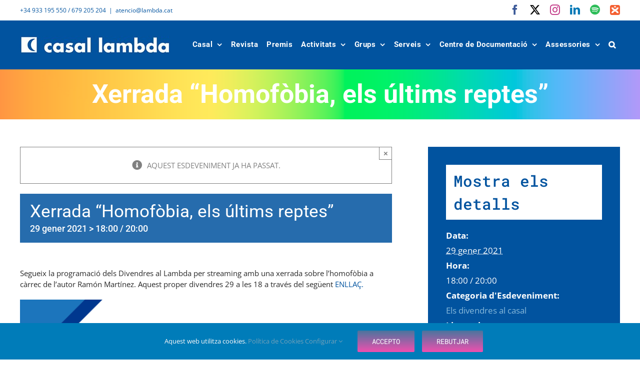

--- FILE ---
content_type: text/html; charset=UTF-8
request_url: https://lambda.cat/esdeveniment/xerrada-homofobia-els-ultims-reptes/
body_size: 17099
content:

<!DOCTYPE html>
<html class="avada-html-layout-wide avada-html-header-position-top" lang="ca">
<head>
	<meta http-equiv="X-UA-Compatible" content="IE=edge" />
	<meta http-equiv="Content-Type" content="text/html; charset=utf-8"/>
	<meta name="viewport" content="width=device-width, initial-scale=1" />
	<link rel='stylesheet' id='tribe-events-views-v2-bootstrap-datepicker-styles-css' href='https://lambda.cat/wp-content/plugins/the-events-calendar/vendor/bootstrap-datepicker/css/bootstrap-datepicker.standalone.min.css?ver=6.15.13' type='text/css' media='all' />
<link rel='stylesheet' id='tec-variables-skeleton-css' href='https://lambda.cat/wp-content/plugins/the-events-calendar/common/build/css/variables-skeleton.css?ver=6.10.1' type='text/css' media='all' />
<link rel='stylesheet' id='tribe-common-skeleton-style-css' href='https://lambda.cat/wp-content/plugins/the-events-calendar/common/build/css/common-skeleton.css?ver=6.10.1' type='text/css' media='all' />
<link rel='stylesheet' id='tribe-tooltipster-css-css' href='https://lambda.cat/wp-content/plugins/the-events-calendar/common/vendor/tooltipster/tooltipster.bundle.min.css?ver=6.10.1' type='text/css' media='all' />
<link rel='stylesheet' id='tribe-events-views-v2-skeleton-css' href='https://lambda.cat/wp-content/plugins/the-events-calendar/build/css/views-skeleton.css?ver=6.15.13' type='text/css' media='all' />
<link rel='stylesheet' id='tec-variables-full-css' href='https://lambda.cat/wp-content/plugins/the-events-calendar/common/build/css/variables-full.css?ver=6.10.1' type='text/css' media='all' />
<link rel='stylesheet' id='tribe-common-full-style-css' href='https://lambda.cat/wp-content/plugins/the-events-calendar/common/build/css/common-full.css?ver=6.10.1' type='text/css' media='all' />
<link rel='stylesheet' id='tribe-events-views-v2-full-css' href='https://lambda.cat/wp-content/plugins/the-events-calendar/build/css/views-full.css?ver=6.15.13' type='text/css' media='all' />
<link rel='stylesheet' id='tribe-events-views-v2-print-css' href='https://lambda.cat/wp-content/plugins/the-events-calendar/build/css/views-print.css?ver=6.15.13' type='text/css' media='print' />
<meta name='robots' content='index, follow, max-image-preview:large, max-snippet:-1, max-video-preview:-1' />
	<style>img:is([sizes="auto" i], [sizes^="auto," i]) { contain-intrinsic-size: 3000px 1500px }</style>
	
	<!-- This site is optimized with the Yoast SEO plugin v26.8 - https://yoast.com/product/yoast-seo-wordpress/ -->
	<title>Xerrada &quot;Homofòbia, els últims reptes&quot; | Casal Lambda</title>
	<link rel="canonical" href="https://lambda.cat/esdeveniment/xerrada-homofobia-els-ultims-reptes/" />
	<meta property="og:locale" content="ca_ES" />
	<meta property="og:type" content="article" />
	<meta property="og:title" content="Xerrada &quot;Homofòbia, els últims reptes&quot; | Casal Lambda" />
	<meta property="og:description" content="Segueix la programació dels Divendres al Lambda per streaming amb [...]" />
	<meta property="og:url" content="https://lambda.cat/esdeveniment/xerrada-homofobia-els-ultims-reptes/" />
	<meta property="og:site_name" content="Casal Lambda" />
	<meta property="article:modified_time" content="2021-01-27T17:50:19+00:00" />
	<meta property="og:image" content="https://lambda.cat/wp-content/uploads/2021/01/4.-XXSS-1.png" />
	<meta name="twitter:card" content="summary_large_image" />
	<script type="application/ld+json" class="yoast-schema-graph">{"@context":"https://schema.org","@graph":[{"@type":"WebPage","@id":"https://lambda.cat/esdeveniment/xerrada-homofobia-els-ultims-reptes/","url":"https://lambda.cat/esdeveniment/xerrada-homofobia-els-ultims-reptes/","name":"Xerrada \"Homofòbia, els últims reptes\" | Casal Lambda","isPartOf":{"@id":"https://lambda.cat/#website"},"primaryImageOfPage":{"@id":"https://lambda.cat/esdeveniment/xerrada-homofobia-els-ultims-reptes/#primaryimage"},"image":{"@id":"https://lambda.cat/esdeveniment/xerrada-homofobia-els-ultims-reptes/#primaryimage"},"thumbnailUrl":"https://lambda.cat/wp-content/uploads/2021/01/4.-XXSS-1.png","datePublished":"2021-01-27T17:28:49+00:00","dateModified":"2021-01-27T17:50:19+00:00","breadcrumb":{"@id":"https://lambda.cat/esdeveniment/xerrada-homofobia-els-ultims-reptes/#breadcrumb"},"inLanguage":"ca","potentialAction":[{"@type":"ReadAction","target":["https://lambda.cat/esdeveniment/xerrada-homofobia-els-ultims-reptes/"]}]},{"@type":"ImageObject","inLanguage":"ca","@id":"https://lambda.cat/esdeveniment/xerrada-homofobia-els-ultims-reptes/#primaryimage","url":"https://lambda.cat/wp-content/uploads/2021/01/4.-XXSS-1.png","contentUrl":"https://lambda.cat/wp-content/uploads/2021/01/4.-XXSS-1.png","width":1920,"height":1080},{"@type":"BreadcrumbList","@id":"https://lambda.cat/esdeveniment/xerrada-homofobia-els-ultims-reptes/#breadcrumb","itemListElement":[{"@type":"ListItem","position":1,"name":"Portada","item":"https://lambda.cat/"},{"@type":"ListItem","position":2,"name":"Esdeveniments","item":"https://lambda.cat/calendari/"},{"@type":"ListItem","position":3,"name":"Xerrada &#8220;Homofòbia, els últims reptes&#8221;"}]},{"@type":"WebSite","@id":"https://lambda.cat/#website","url":"https://lambda.cat/","name":"Casal Lambda","description":"Entitat sense ànim de lucre que treballa pel reconeixement dels drets i per les llibertats del col·lectiu LGTBI","publisher":{"@id":"https://lambda.cat/#organization"},"potentialAction":[{"@type":"SearchAction","target":{"@type":"EntryPoint","urlTemplate":"https://lambda.cat/?s={search_term_string}"},"query-input":{"@type":"PropertyValueSpecification","valueRequired":true,"valueName":"search_term_string"}}],"inLanguage":"ca"},{"@type":"Organization","@id":"https://lambda.cat/#organization","name":"Casal Lambda","url":"https://lambda.cat/","logo":{"@type":"ImageObject","inLanguage":"ca","@id":"https://lambda.cat/#/schema/logo/image/","url":"https://lambda.cat/wp-content/uploads/2019/03/Casal-Lambda-logo-300.jpg","contentUrl":"https://lambda.cat/wp-content/uploads/2019/03/Casal-Lambda-logo-300.jpg","width":300,"height":35,"caption":"Casal Lambda"},"image":{"@id":"https://lambda.cat/#/schema/logo/image/"}},{"@type":"Event","name":"Xerrada &#8220;Homofòbia, els últims reptes&#8221;","description":"Segueix la programació dels Divendres al Lambda per streaming amb  [...]","url":"https://lambda.cat/esdeveniment/xerrada-homofobia-els-ultims-reptes/","eventAttendanceMode":"https://schema.org/OfflineEventAttendanceMode","eventStatus":"https://schema.org/EventScheduled","startDate":"2021-01-29T18:00:00+01:00","endDate":"2021-01-29T20:00:00+01:00","location":{"description":""},"organizer":{"@type":"Person","name":"Casal Lambda","description":"Casal Lambda és una entitat sense ànim de lucre que  [...]","image":"https://lambda.cat/wp-content/uploads/2019/03/Casal-Lambda-logo-300.jpg","url":"http://lambda.cat","telephone":"+34 933.195.550 / 679.205.204","email":"at&#101;n&#99;&#105;&#111;&#64;&#108;&#97;m&#98;d&#97;&#46;c&#97;t"},"@id":"https://lambda.cat/esdeveniment/xerrada-homofobia-els-ultims-reptes/#event","mainEntityOfPage":{"@id":"https://lambda.cat/esdeveniment/xerrada-homofobia-els-ultims-reptes/"}}]}</script>
	<!-- / Yoast SEO plugin. -->


<link href='//hb.wpmucdn.com' rel='preconnect' />
<link rel="alternate" type="text/calendar" title="Casal Lambda &raquo; Canal iCal" href="https://lambda.cat/calendari/?ical=1" />
					<link rel="shortcut icon" href="https://lambda.cat/wp-content/uploads/2019/03/Casal-Lambda-favicon.jpg" type="image/x-icon" />
		
		
					<!-- Android Icon -->
			<link rel="icon" sizes="192x192" href="https://lambda.cat/wp-content/uploads/2019/03/Casal-Lambda-favicon.jpg">
		
				<link rel='stylesheet' id='tribe-events-v2-single-skeleton-css' href='https://lambda.cat/wp-content/plugins/the-events-calendar/build/css/tribe-events-single-skeleton.css?ver=6.15.13' type='text/css' media='all' />
<link rel='stylesheet' id='tribe-events-v2-single-skeleton-full-css' href='https://lambda.cat/wp-content/plugins/the-events-calendar/build/css/tribe-events-single-full.css?ver=6.15.13' type='text/css' media='all' />
<link rel='stylesheet' id='fusion-dynamic-css-css' href='https://lambda.cat/wp-content/uploads/fusion-styles/7d997a4d2463c54c8c9b374b6e451b58.min.css?ver=3.13.3' type='text/css' media='all' />
<script type="text/javascript" id="real3d-flipbook-global-js-extra">
/* <![CDATA[ */
var flipbookOptions_global = {"pages":[],"pdfUrl":"","printPdfUrl":"","tableOfContent":[],"id":"","bookId":"","date":"","lightboxThumbnailUrl":"","mode":"lightbox","viewMode":"3d","pageTextureSize":"2048","pageTextureSizeSmall":"1500","pageTextureSizeMobile":"","pageTextureSizeMobileSmall":"1024","minPixelRatio":"1","pdfTextLayer":"true","zoomMin":"0.9","zoomStep":"2","zoomSize":"","zoomReset":"false","doubleClickZoom":"true","pageDrag":"true","singlePageMode":"false","pageFlipDuration":"1","sound":"false","startPage":"1","pageNumberOffset":"0","deeplinking":{"enabled":"false","prefix":""},"responsiveView":"true","responsiveViewTreshold":"768","responsiveViewRatio":"1","cover":"true","backCover":"true","scaleCover":"false","pageCaptions":"false","height":"400","responsiveHeight":"true","containerRatio":"","thumbnailsOnStart":"false","contentOnStart":"false","searchOnStart":"","searchResultsThumbs":"false","tableOfContentCloseOnClick":"true","thumbsCloseOnClick":"true","autoplayOnStart":"false","autoplayInterval":"3000","autoplayLoop":"true","autoplayStartPage":"1","rightToLeft":"false","pageWidth":"","pageHeight":"","thumbSize":"130","logoImg":"","logoUrl":"","logoUrlTarget":"_blank","logoCSS":"position:absolute;left:0;top:0;","menuSelector":"","zIndex":"auto","preloaderText":"","googleAnalyticsTrackingCode":"","pdfBrowserViewerIfIE":"false","modeMobile":"","viewModeMobile":"swipe","aspectMobile":"","aspectRatioMobile":"0.71","singlePageModeIfMobile":"false","logoHideOnMobile":"false","mobile":{"thumbnailsOnStart":"false","contentOnStart":"false","pagesInMemory":"6","bitmapResizeHeight":"","bitmapResizeQuality":"","currentPage":{"enabled":"false"},"pdfUrl":""},"lightboxCssClass":"","lightboxLink":"","lightboxLinkNewWindow":"true","lightboxBackground":"#ae6e95","lightboxBackgroundPattern":"","lightboxBackgroundImage":"","lightboxContainerCSS":"display:inline-block;padding:10px;","lightboxThumbnailHeight":"750","lightboxThumbnailUrlCSS":"display:block;","lightboxThumbnailInfo":"false","lightboxThumbnailInfoText":"","lightboxThumbnailInfoCSS":"top: 0;  width: 100%; height: 100%; font-size: 16px; color: #000; background: rgba(255,255,255,.8);","showTitle":"false","showDate":"false","hideThumbnail":"false","lightboxText":"","lightboxTextCSS":"display:block;","lightboxTextPosition":"top","lightBoxOpened":"false","lightBoxFullscreen":"false","lightboxStartPage":"","lightboxMarginV":"0","lightboxMarginH":"0","lights":"true","lightPositionX":"0","lightPositionY":"150","lightPositionZ":"1400","lightIntensity":"0.6","shadows":"true","shadowMapSize":"2048","shadowOpacity":"0.2","shadowDistance":"15","pageHardness":"2","coverHardness":"2","pageRoughness":"1","pageMetalness":"0","pageSegmentsW":"6","pageSegmentsH":"1","pagesInMemory":"20","bitmapResizeHeight":"","bitmapResizeQuality":"","pageMiddleShadowSize":"2","pageMiddleShadowColorL":"#999999","pageMiddleShadowColorR":"#777777","antialias":"false","pan":"0","tilt":"0","rotateCameraOnMouseDrag":"true","panMax":"20","panMin":"-20","tiltMax":"0","tiltMin":"-60","currentPage":{"enabled":"true","title":"Current page","hAlign":"left","vAlign":"top"},"btnAutoplay":{"enabled":"false","title":"Autoplay"},"btnNext":{"enabled":"false","title":"Next Page"},"btnLast":{"enabled":"false","title":"Last Page"},"btnPrev":{"enabled":"true","title":"Previous Page"},"btnFirst":{"enabled":"false","title":"First Page"},"btnZoomIn":{"enabled":"true","title":"Zoom in"},"btnZoomOut":{"enabled":"true","title":"Zoom out"},"btnToc":{"enabled":"false","title":"Table of Contents"},"btnThumbs":{"enabled":"true","title":"Pages"},"btnShare":{"enabled":"true","title":"Comparteix"},"btnNotes":{"enabled":"false","title":"Notes"},"btnDownloadPages":{"enabled":"false","url":"","title":"Download pages"},"btnDownloadPdf":{"enabled":"false","url":"","title":"Download PDF","forceDownload":"true","openInNewWindow":"true"},"btnSound":{"enabled":"false","title":"Sound"},"btnExpand":{"enabled":"true","title":"Toggle fullscreen"},"btnSingle":{"enabled":"true","title":"Toggle single page"},"btnSearch":{"enabled":"false","title":"Search"},"search":{"enabled":"false","title":"Search"},"btnBookmark":{"enabled":"false","title":"Bookmark"},"btnPrint":{"enabled":"false","title":"Print"},"btnTools":{"enabled":"true","title":"Tools"},"btnClose":{"enabled":"true","title":"Tancar","color":"#000000","background":"#ae6e95","colorHover":"#ffffff","backgroundHover":"#ae6e95","size":"35"},"whatsapp":{"enabled":"true"},"twitter":{"enabled":"true"},"facebook":{"enabled":"true"},"pinterest":{"enabled":"true"},"email":{"enabled":"true"},"linkedin":{"enabled":"true"},"digg":{"enabled":"false"},"reddit":{"enabled":"false"},"shareUrl":"","shareTitle":"","shareImage":"","layout":"1","icons":"FontAwesome","skin":"light","useFontAwesome5":"true","sideNavigationButtons":"true","menuNavigationButtons":"false","backgroundColor":"#ae6e95","backgroundPattern":"","backgroundImage":"","backgroundTransparent":"false","menuBackground":"#ae6e95","menuShadow":"","menuMargin":"0","menuPadding":"0","menuOverBook":"false","menuFloating":"false","menuTransparent":"false","menu2Background":"","menu2Shadow":"","menu2Margin":"0","menu2Padding":"0","menu2OverBook":"true","menu2Floating":"false","menu2Transparent":"true","skinColor":"","skinBackground":"","hideMenu":"false","menuAlignHorizontal":"center","btnColor":"#000000","btnColorHover":"#ffffff","btnBackground":"none","btnRadius":"0","btnMargin":"0","btnSize":"20","btnPaddingV":"10","btnPaddingH":"10","btnShadow":"","btnTextShadow":"","btnBorder":"","arrowColor":"#fff","arrowColorHover":"#fff","arrowBackground":"rgba(0,0,0,0)","arrowBackgroundHover":"rgba(0, 0, 0, .15)","arrowRadius":"4","arrowMargin":"4","arrowSize":"40","arrowPadding":"10","arrowTextShadow":"0px 0px 1px rgba(0, 0, 0, 1)","arrowBorder":"","closeBtnColorHover":"#FFF","closeBtnBackground":"rgba(0,0,0,.4)","closeBtnRadius":"0","closeBtnMargin":"0","closeBtnSize":"20","closeBtnPadding":"5","closeBtnTextShadow":"","closeBtnBorder":"","floatingBtnColor":"","floatingBtnColorHover":"","floatingBtnBackground":"","floatingBtnBackgroundHover":"","floatingBtnRadius":"","floatingBtnMargin":"","floatingBtnSize":"","floatingBtnPadding":"","floatingBtnShadow":"","floatingBtnTextShadow":"","floatingBtnBorder":"","currentPageMarginV":"5","currentPageMarginH":"5","arrowsAlwaysEnabledForNavigation":"true","arrowsDisabledNotFullscreen":"true","touchSwipeEnabled":"true","fitToWidth":"false","rightClickEnabled":"true","linkColor":"rgba(0, 0, 0, 0)","linkColorHover":"rgba(255, 255, 0, 1)","linkOpacity":"0.4","linkTarget":"_blank","pdfAutoLinks":"false","disableRange":"false","strings":{"print":"Print","printLeftPage":"Print left page","printRightPage":"Print right page","printCurrentPage":"Print current page","printAllPages":"Print all pages","download":"Download","downloadLeftPage":"Download left page","downloadRightPage":"Download right page","downloadCurrentPage":"Download current page","downloadAllPages":"Download all pages","bookmarks":"Bookmarks","bookmarkLeftPage":"Bookmark left page","bookmarkRightPage":"Bookmark right page","bookmarkCurrentPage":"Bookmark current page","search":"Search","findInDocument":"Find in document","pagesFoundContaining":"pages found containing","noMatches":"No matches","matchesFound":"matches found","page":"Page","matches":"matches","thumbnails":"Thumbnails","tableOfContent":"Table of Contents","share":"Share","pressEscToClose":"Press ESC to close","password":"Password","addNote":"Add note","typeInYourNote":"Type in your note..."},"access":"full","backgroundMusic":"","cornerCurl":"false","pdfTools":{"pageHeight":1500,"thumbHeight":200,"quality":0.8,"textLayer":"true","autoConvert":"true"},"slug":"","convertPDFLinks":"true","convertPDFLinksWithClass":"","convertPDFLinksWithoutClass":"","overridePDFEmbedder":"true","overrideDflip":"true","overrideWonderPDFEmbed":"true","override3DFlipBook":"true","overridePDFjsViewer":"true","resumeReading":"false","previewPages":"","previewMode":"","aspectRatio":"2","pdfBrowserViewerIfMobile":"false","pdfBrowserViewerFullscreen":"true","pdfBrowserViewerFullscreenTarget":"_blank","btnTocIfMobile":"true","btnThumbsIfMobile":"true","btnShareIfMobile":"false","btnDownloadPagesIfMobile":"true","btnDownloadPdfIfMobile":"true","btnSoundIfMobile":"false","btnExpandIfMobile":"true","btnPrintIfMobile":"false","lightboxCloseOnClick":"false","btnSelect":{"enabled":"false","title":"Select tool"},"sideBtnColor":"#fff","sideBtnColorHover":"#fff","sideBtnBackground":"rgba(0,0,0,.3)","sideBtnRadius":"0","sideBtnMargin":"0","sideBtnSize":"30","sideBtnPaddingV":"5","sideBtnPaddingH":"5","sideMenuOverBook":"true","sideMenuOverMenu":"true","sideMenuOverMenu2":"true","rewriteSlug":"Disabled","s":"8e854682"};
/* ]]> */
</script>
<script type="text/javascript" src="https://lambda.cat/wp-includes/js/jquery/jquery.min.js?ver=3.7.1" id="jquery-core-js"></script>
<script type="text/javascript" src="https://lambda.cat/wp-content/plugins/the-events-calendar/common/build/js/tribe-common.js?ver=9c44e11f3503a33e9540" id="tribe-common-js"></script>
<script type="text/javascript" src="https://lambda.cat/wp-content/plugins/the-events-calendar/build/js/views/breakpoints.js?ver=4208de2df2852e0b91ec" id="tribe-events-views-v2-breakpoints-js"></script>
<meta name="tec-api-version" content="v1"><meta name="tec-api-origin" content="https://lambda.cat"><link rel="alternate" href="https://lambda.cat/wp-json/tribe/events/v1/events/5757" /><style type="text/css" id="css-fb-visibility">@media screen and (max-width: 640px){.fusion-no-small-visibility{display:none !important;}body .sm-text-align-center{text-align:center !important;}body .sm-text-align-left{text-align:left !important;}body .sm-text-align-right{text-align:right !important;}body .sm-flex-align-center{justify-content:center !important;}body .sm-flex-align-flex-start{justify-content:flex-start !important;}body .sm-flex-align-flex-end{justify-content:flex-end !important;}body .sm-mx-auto{margin-left:auto !important;margin-right:auto !important;}body .sm-ml-auto{margin-left:auto !important;}body .sm-mr-auto{margin-right:auto !important;}body .fusion-absolute-position-small{position:absolute;top:auto;width:100%;}.awb-sticky.awb-sticky-small{ position: sticky; top: var(--awb-sticky-offset,0); }}@media screen and (min-width: 641px) and (max-width: 1024px){.fusion-no-medium-visibility{display:none !important;}body .md-text-align-center{text-align:center !important;}body .md-text-align-left{text-align:left !important;}body .md-text-align-right{text-align:right !important;}body .md-flex-align-center{justify-content:center !important;}body .md-flex-align-flex-start{justify-content:flex-start !important;}body .md-flex-align-flex-end{justify-content:flex-end !important;}body .md-mx-auto{margin-left:auto !important;margin-right:auto !important;}body .md-ml-auto{margin-left:auto !important;}body .md-mr-auto{margin-right:auto !important;}body .fusion-absolute-position-medium{position:absolute;top:auto;width:100%;}.awb-sticky.awb-sticky-medium{ position: sticky; top: var(--awb-sticky-offset,0); }}@media screen and (min-width: 1025px){.fusion-no-large-visibility{display:none !important;}body .lg-text-align-center{text-align:center !important;}body .lg-text-align-left{text-align:left !important;}body .lg-text-align-right{text-align:right !important;}body .lg-flex-align-center{justify-content:center !important;}body .lg-flex-align-flex-start{justify-content:flex-start !important;}body .lg-flex-align-flex-end{justify-content:flex-end !important;}body .lg-mx-auto{margin-left:auto !important;margin-right:auto !important;}body .lg-ml-auto{margin-left:auto !important;}body .lg-mr-auto{margin-right:auto !important;}body .fusion-absolute-position-large{position:absolute;top:auto;width:100%;}.awb-sticky.awb-sticky-large{ position: sticky; top: var(--awb-sticky-offset,0); }}</style><style type="text/css" id="custom-background-css">
body.custom-background { background-color: #ffffff; }
</style>
			<style type="text/css" id="wp-custom-css">
			.single-post .wp-post-image {
display: none;
} 		</style>
				<script type="text/javascript">
			var doc = document.documentElement;
			doc.setAttribute( 'data-useragent', navigator.userAgent );
		</script>
		
	</head>

<body class="wp-singular tribe_events-template-default single single-tribe_events postid-5757 custom-background wp-theme-Avada wp-child-theme-Lambda-theme tribe-events-page-template tribe-no-js tribe-filter-live fusion-image-hovers fusion-pagination-sizing fusion-button_type-flat fusion-button_span-no fusion-button_gradient-linear avada-image-rollover-circle-no avada-image-rollover-yes avada-image-rollover-direction-fade fusion-has-button-gradient fusion-body ltr no-tablet-sticky-header no-mobile-sticky-header no-mobile-slidingbar fusion-disable-outline fusion-sub-menu-fade mobile-logo-pos-left layout-wide-mode avada-has-boxed-modal-shadow-none layout-scroll-offset-full avada-has-zero-margin-offset-top fusion-top-header menu-text-align-center mobile-menu-design-modern fusion-show-pagination-text fusion-header-layout-v3 avada-responsive avada-footer-fx-none avada-menu-highlight-style-background fusion-search-form-clean fusion-main-menu-search-overlay fusion-avatar-square avada-sticky-shrinkage avada-dropdown-styles avada-blog-layout-medium avada-blog-archive-layout-medium alternate avada-ec-not-100-width avada-ec-meta-layout-sidebar avada-header-shadow-no avada-menu-icon-position-left avada-has-pagetitle-100-width avada-has-mobile-menu-search avada-has-main-nav-search-icon avada-has-100-footer avada-has-breadcrumb-mobile-hidden avada-has-pagetitlebar-retina-bg-image avada-has-titlebar-bar_and_content avada-header-border-color-full-transparent avada-has-pagination-padding avada-flyout-menu-direction-fade avada-ec-views-v2 events-single tribe-events-style-full tribe-events-style-theme" data-awb-post-id="0">
		<a class="skip-link screen-reader-text" href="#content">Skip to content</a>

	<div id="boxed-wrapper">
		
		<div id="wrapper" class="fusion-wrapper">
			<div id="home" style="position:relative;top:-1px;"></div>
							
					
			<header class="fusion-header-wrapper">
				<div class="fusion-header-v3 fusion-logo-alignment fusion-logo-left fusion-sticky-menu- fusion-sticky-logo-1 fusion-mobile-logo-1  fusion-mobile-menu-design-modern">
					
<div class="fusion-secondary-header">
	<div class="fusion-row">
					<div class="fusion-alignleft">
				<div class="fusion-contact-info"><span class="fusion-contact-info-phone-number">+34 933 195 550 / 679 205 204</span><span class="fusion-header-separator">|</span><span class="fusion-contact-info-email-address"><a href="mailto:&#97;&#116;enc&#105;o&#64;la&#109;&#98;da&#46;ca&#116;">&#97;&#116;enc&#105;o&#64;la&#109;&#98;da&#46;ca&#116;</a></span></div>			</div>
							<div class="fusion-alignright">
				<div class="fusion-social-links-header"><div class="fusion-social-networks"><div class="fusion-social-networks-wrapper"><a  class="fusion-social-network-icon fusion-tooltip fusion-facebook awb-icon-facebook" style="color:#3b5998;" data-placement="bottom" data-title="Facebook" data-toggle="tooltip" title="Facebook" href="https://www.facebook.com/pages/CASAL-LAMBDA/169600001128" target="_blank" rel="noreferrer"><span class="screen-reader-text">Facebook</span></a><a  class="fusion-social-network-icon fusion-tooltip fusion-twitter awb-icon-twitter" style="color:#000000;" data-placement="bottom" data-title="X" data-toggle="tooltip" title="X" href="https://twitter.com/CasalLambda" target="_blank" rel="noopener noreferrer"><span class="screen-reader-text">X</span></a><a  class="fusion-social-network-icon fusion-tooltip fusion-instagram awb-icon-instagram" style="color:#c13584;" data-placement="bottom" data-title="Instagram" data-toggle="tooltip" title="Instagram" href="https://www.instagram.com/casal_lambda/" target="_blank" rel="noopener noreferrer"><span class="screen-reader-text">Instagram</span></a><a  class="fusion-social-network-icon fusion-tooltip fusion-linkedin awb-icon-linkedin" style="color:#0077b5;" data-placement="bottom" data-title="LinkedIn" data-toggle="tooltip" title="LinkedIn" href="https://www.linkedin.com/company/casal-lambda" target="_blank" rel="noopener noreferrer"><span class="screen-reader-text">LinkedIn</span></a><a  class="fusion-social-network-icon fusion-tooltip fusion-spotify awb-icon-spotify" style="color:#2ebd59;" data-placement="bottom" data-title="Spotify" data-toggle="tooltip" title="Spotify" href="https://open.spotify.com/show/35Bi5ba7u6rpE1247L0kYv" target="_blank" rel="noopener noreferrer"><span class="screen-reader-text">Spotify</span></a><a  class="awb-custom-image custom fusion-social-network-icon fusion-tooltip fusion-custom awb-icon-custom" style="position:relative;" data-placement="bottom" data-title="IVoox" data-toggle="tooltip" title="IVoox" href="https://go.ivoox.com/sq/2316979" target="_blank" rel="noopener noreferrer"><span class="screen-reader-text">IVoox</span><img src="https://lambda.cat/wp-content/uploads/2025/10/Icono-app-iVoox.png" style="width:auto;" alt="iVoox" /></a></div></div></div>			</div>
			</div>
</div>
<div class="fusion-header-sticky-height"></div>
<div class="fusion-header">
	<div class="fusion-row">
					<div class="fusion-logo" data-margin-top="31px" data-margin-bottom="31px" data-margin-left="0px" data-margin-right="0px">
			<a class="fusion-logo-link"  href="https://lambda.cat/" >

						<!-- standard logo -->
			<img src="https://lambda.cat/wp-content/uploads/2019/03/Casal-Lambda-logo-300.jpg" srcset="https://lambda.cat/wp-content/uploads/2019/03/Casal-Lambda-logo-300.jpg 1x" width="300" height="35" alt="Casal Lambda Logo" data-retina_logo_url="" class="fusion-standard-logo" />

											<!-- mobile logo -->
				<img src="https://lambda.cat/wp-content/uploads/2019/03/Casal-Lambda-logo-200.jpg" srcset="https://lambda.cat/wp-content/uploads/2019/03/Casal-Lambda-logo-200.jpg 1x" width="200" height="23" alt="Casal Lambda Logo" data-retina_logo_url="" class="fusion-mobile-logo" />
			
											<!-- sticky header logo -->
				<img src="https://lambda.cat/wp-content/uploads/2019/03/Casal-Lambda-logo-200.jpg" srcset="https://lambda.cat/wp-content/uploads/2019/03/Casal-Lambda-logo-200.jpg 1x" width="200" height="23" alt="Casal Lambda Logo" data-retina_logo_url="" class="fusion-sticky-logo" />
					</a>
		</div>		<nav class="fusion-main-menu" aria-label="Main Menu"><div class="fusion-overlay-search">		<form role="search" class="searchform fusion-search-form  fusion-search-form-clean" method="get" action="https://lambda.cat/">
			<div class="fusion-search-form-content">

				
				<div class="fusion-search-field search-field">
					<label><span class="screen-reader-text">Cerca …</span>
													<input type="search" value="" name="s" class="s" placeholder="Cercar..." required aria-required="true" aria-label="Cercar..."/>
											</label>
				</div>
				<div class="fusion-search-button search-button">
					<input type="submit" class="fusion-search-submit searchsubmit" aria-label="Cerca" value="&#xf002;" />
									</div>

				
			</div>


			
		</form>
		<div class="fusion-search-spacer"></div><a href="#" role="button" aria-label="Close Search" class="fusion-close-search"></a></div><ul id="menu-mainmenu" class="fusion-menu"><li  id="menu-item-1581"  class="menu-item menu-item-type-custom menu-item-object-custom menu-item-has-children menu-item-1581 fusion-dropdown-menu"  data-item-id="1581"><a  class="fusion-background-highlight"><span class="menu-text">Casal</span> <span class="fusion-caret"><i class="fusion-dropdown-indicator" aria-hidden="true"></i></span></a><ul class="sub-menu"><li  id="menu-item-3253"  class="menu-item menu-item-type-post_type menu-item-object-page menu-item-3253 fusion-dropdown-submenu" ><a  href="https://lambda.cat/casal-qui-som/" class="fusion-background-highlight"><span>Qui som?</span></a></li><li  id="menu-item-3252"  class="menu-item menu-item-type-post_type menu-item-object-page menu-item-3252 fusion-dropdown-submenu" ><a  href="https://lambda.cat/que-fem/" class="fusion-background-highlight"><span>Què fem?</span></a></li><li  id="menu-item-3254"  class="menu-item menu-item-type-post_type menu-item-object-page menu-item-3254 fusion-dropdown-submenu" ><a  href="https://lambda.cat/com-participar-hi/" class="fusion-background-highlight"><span>Com participar-hi?</span></a></li><li  id="menu-item-10664"  class="menu-item menu-item-type-post_type menu-item-object-page menu-item-10664 fusion-dropdown-submenu" ><a  href="https://lambda.cat/equip-dassesorament-confidencial-eac/" class="fusion-background-highlight"><span>Espais segurs</span></a></li><li  id="menu-item-1749"  class="menu-item menu-item-type-post_type menu-item-object-page menu-item-1749 fusion-dropdown-submenu" ><a  href="https://lambda.cat/casal-actualitat/" class="fusion-background-highlight"><span><span class="fusion-megamenu-icon"><i class="glyphicon fa-bell fas" aria-hidden="true"></i></span>ACTUALITAT</span></a></li><li  id="menu-item-3255"  class="menu-item menu-item-type-post_type menu-item-object-page menu-item-3255 fusion-dropdown-submenu" ><a  href="https://lambda.cat/revista-lambda/" class="fusion-background-highlight"><span>Revista LAMBDA</span></a></li><li  id="menu-item-1743"  class="menu-item menu-item-type-post_type menu-item-object-page menu-item-1743 fusion-dropdown-submenu" ><a  href="https://lambda.cat/entitats-collaboradores/" class="fusion-background-highlight"><span>Entitats col·laboradores</span></a></li></ul></li><li  id="menu-item-10777"  class="menu-item menu-item-type-post_type menu-item-object-page menu-item-10777"  data-item-id="10777"><a  href="https://lambda.cat/revista/" class="fusion-background-highlight"><span class="menu-text">Revista</span></a></li><li  id="menu-item-12152"  class="menu-item menu-item-type-post_type menu-item-object-page menu-item-12152"  data-item-id="12152"><a  href="https://lambda.cat/premis-lambda-i-armand-de-fluvia/" class="fusion-background-highlight"><span class="menu-text">Premis</span></a></li><li  id="menu-item-1580"  class="menu-item menu-item-type-custom menu-item-object-custom menu-item-has-children menu-item-1580 fusion-dropdown-menu"  data-item-id="1580"><a  href="https://lambda.cat/activitats-del-lambda/" class="fusion-background-highlight"><span class="menu-text">Activitats</span> <span class="fusion-caret"><i class="fusion-dropdown-indicator" aria-hidden="true"></i></span></a><ul class="sub-menu"><li  id="menu-item-1760"  class="menu-item menu-item-type-post_type menu-item-object-page menu-item-1760 fusion-dropdown-submenu" ><a  href="https://lambda.cat/els-divendres-al-lambda/" class="fusion-background-highlight"><span>Els divendres al Lambda</span></a></li><li  id="menu-item-1768"  class="menu-item menu-item-type-post_type menu-item-object-page menu-item-1768 fusion-dropdown-submenu" ><a  href="https://lambda.cat/sortides-culturals/" class="fusion-background-highlight"><span>Sortides Culturals</span></a></li><li  id="menu-item-1764"  class="menu-item menu-item-type-post_type menu-item-object-page menu-item-1764 fusion-dropdown-submenu" ><a  href="https://lambda.cat/excursions/" class="fusion-background-highlight"><span>Excursions</span></a></li><li  id="menu-item-1590"  class="menu-item menu-item-type-custom menu-item-object-custom menu-item-1590 fusion-dropdown-submenu" ><a  href="http://mostrafire.com/" class="fusion-background-highlight"><span>Mostra FIRE!!</span></a></li><li  id="menu-item-1588"  class="menu-item menu-item-type-post_type menu-item-object-post menu-item-1588 fusion-dropdown-submenu" ><a  href="https://lambda.cat/eurovisio/" class="fusion-background-highlight"><span>Eurovisió</span></a></li><li  id="menu-item-4209"  class="menu-item menu-item-type-post_type menu-item-object-page menu-item-4209 fusion-dropdown-submenu" ><a  href="https://lambda.cat/sortides-culturals/festi/" class="fusion-background-highlight"><span>EL FESTI</span></a></li><li  id="menu-item-1786"  class="menu-item menu-item-type-post_type menu-item-object-page menu-item-1786 fusion-dropdown-submenu" ><a  href="https://lambda.cat/agenda/" class="fusion-background-highlight"><span><span class="fusion-megamenu-icon"><i class="glyphicon fa-thumbtack fas" aria-hidden="true"></i></span>AGENDA</span></a></li><li  id="menu-item-2013"  class="menu-item menu-item-type-custom menu-item-object-custom menu-item-2013 fusion-dropdown-submenu" ><a  href="/calendari/" class="fusion-background-highlight"><span><span class="fusion-megamenu-icon"><i class="glyphicon fa-calendar-alt fas" aria-hidden="true"></i></span>Calendari</span></a></li></ul></li><li  id="menu-item-1598"  class="menu-item menu-item-type-custom menu-item-object-custom menu-item-has-children menu-item-1598 fusion-dropdown-menu"  data-item-id="1598"><a  href="https://lambda.cat/grups-lambda/" class="fusion-background-highlight"><span class="menu-text">Grups</span> <span class="fusion-caret"><i class="fusion-dropdown-indicator" aria-hidden="true"></i></span></a><ul class="sub-menu"><li  id="menu-item-7846"  class="menu-item menu-item-type-post_type menu-item-object-page menu-item-7846 fusion-dropdown-submenu" ><a  href="https://lambda.cat/grup-de-dones/" class="fusion-background-highlight"><span>Grup de Dones</span></a></li><li  id="menu-item-7845"  class="menu-item menu-item-type-post_type menu-item-object-page menu-item-7845 fusion-dropdown-submenu" ><a  href="https://lambda.cat/grup-de-persones-sordes/" class="fusion-background-highlight"><span>Grup de Persones Sordes</span></a></li><li  id="menu-item-7847"  class="menu-item menu-item-type-post_type menu-item-object-page menu-item-7847 fusion-dropdown-submenu" ><a  href="https://lambda.cat/grup-de-joves/" class="fusion-background-highlight"><span>Grup de Joves</span></a></li><li  id="menu-item-7848"  class="menu-item menu-item-type-post_type menu-item-object-page menu-item-7848 fusion-dropdown-submenu" ><a  href="https://lambda.cat/grup-de-muntanya/" class="fusion-background-highlight"><span>Grup de Muntanya</span></a></li><li  id="menu-item-7849"  class="menu-item menu-item-type-post_type menu-item-object-page menu-item-7849 fusion-dropdown-submenu" ><a  href="https://lambda.cat/grup-de-teatre/" class="fusion-background-highlight"><span>Grup de Teatre</span></a></li><li  id="menu-item-1782"  class="menu-item menu-item-type-post_type menu-item-object-page menu-item-1782 fusion-dropdown-submenu" ><a  href="https://lambda.cat/grup-assaonats/" class="fusion-background-highlight"><span>Grup Assaonats</span></a></li></ul></li><li  id="menu-item-1626"  class="menu-item menu-item-type-custom menu-item-object-custom menu-item-has-children menu-item-1626 fusion-dropdown-menu"  data-item-id="1626"><a  class="fusion-background-highlight"><span class="menu-text">Serveis</span> <span class="fusion-caret"><i class="fusion-dropdown-indicator" aria-hidden="true"></i></span></a><ul class="sub-menu"><li  id="menu-item-1793"  class="menu-item menu-item-type-post_type menu-item-object-page menu-item-1793 fusion-dropdown-submenu" ><a  href="https://lambda.cat/acolliment/" class="fusion-background-highlight"><span>Acolliment</span></a></li><li  id="menu-item-1796"  class="menu-item menu-item-type-post_type menu-item-object-page menu-item-1796 fusion-dropdown-submenu" ><a  href="https://lambda.cat/informacio/" class="fusion-background-highlight"><span>Informació</span></a></li><li  id="menu-item-1797"  class="menu-item menu-item-type-post_type menu-item-object-page menu-item-1797 fusion-dropdown-submenu" ><a  href="https://lambda.cat/voluntariat/" class="fusion-background-highlight"><span>Voluntariat</span></a></li></ul></li><li  id="menu-item-1608"  class="menu-item menu-item-type-custom menu-item-object-custom menu-item-has-children menu-item-1608 fusion-dropdown-menu"  data-item-id="1608"><a  class="fusion-background-highlight"><span class="menu-text">Centre de Documentació</span> <span class="fusion-caret"><i class="fusion-dropdown-indicator" aria-hidden="true"></i></span></a><ul class="sub-menu"><li  id="menu-item-3263"  class="menu-item menu-item-type-post_type menu-item-object-page menu-item-3263 fusion-dropdown-submenu" ><a  href="https://lambda.cat/centre-documentacio-armand-de-fluvia/" class="fusion-background-highlight"><span>Serveis</span></a></li><li  id="menu-item-1616"  class="menu-item menu-item-type-post_type menu-item-object-post menu-item-1616 fusion-dropdown-submenu" ><a  href="https://lambda.cat/?page_id=291" class="fusion-background-highlight"><span>Enllaços (aviat)</span></a></li><li  id="menu-item-1847"  class="menu-item menu-item-type-post_type menu-item-object-page menu-item-1847 fusion-dropdown-submenu" ><a  href="https://lambda.cat/actualitat-centre-de-documentacio/" class="fusion-background-highlight"><span><span class="fusion-megamenu-icon"><i class="glyphicon fa-bell fas" aria-hidden="true"></i></span>ACTUALITAT</span></a></li></ul></li><li  id="menu-item-1634"  class="menu-item menu-item-type-custom menu-item-object-custom menu-item-has-children menu-item-1634 fusion-dropdown-menu"  data-item-id="1634"><a  href="https://lambda.cat/assessories/" class="fusion-background-highlight"><span class="menu-text">Assessories</span> <span class="fusion-caret"><i class="fusion-dropdown-indicator" aria-hidden="true"></i></span></a><ul class="sub-menu"><li  id="menu-item-7922"  class="menu-item menu-item-type-post_type menu-item-object-page menu-item-has-children menu-item-7922 fusion-dropdown-submenu" ><a  href="https://lambda.cat/assessoriaeducativa/" class="fusion-background-highlight"><span>Assessoria Educativa</span> <span class="fusion-caret"><i class="fusion-dropdown-indicator" aria-hidden="true"></i></span></a><ul class="sub-menu"><li  id="menu-item-7919"  class="menu-item menu-item-type-post_type menu-item-object-page menu-item-7919" ><a  href="https://lambda.cat/assessoriaeducativa/" class="fusion-background-highlight"><span>Servei d&#8217;assessoria</span></a></li><li  id="menu-item-1803"  class="menu-item menu-item-type-post_type menu-item-object-page menu-item-1803" ><a  href="https://lambda.cat/concurs-curtmetratges-implicat/" class="fusion-background-highlight"><span>Concurs IMPLICA&#8217;T</span></a></li><li  id="menu-item-7543"  class="menu-item menu-item-type-post_type menu-item-object-page menu-item-7543" ><a  href="https://lambda.cat/programa-educatiu/" class="fusion-background-highlight"><span>Programa educatiu</span></a></li><li  id="menu-item-7898"  class="menu-item menu-item-type-post_type menu-item-object-page menu-item-7898" ><a  href="https://lambda.cat/recursos-educatius/" class="fusion-background-highlight"><span>Recursos educatius</span></a></li></ul></li><li  id="menu-item-7852"  class="menu-item menu-item-type-post_type menu-item-object-page menu-item-has-children menu-item-7852 fusion-dropdown-submenu" ><a  href="https://lambda.cat/assessoriapsicologica/" class="fusion-background-highlight"><span>Assessoria psicològica</span> <span class="fusion-caret"><i class="fusion-dropdown-indicator" aria-hidden="true"></i></span></a><ul class="sub-menu"><li  id="menu-item-7921"  class="menu-item menu-item-type-post_type menu-item-object-page menu-item-7921" ><a  href="https://lambda.cat/assessoriapsicologica/" class="fusion-background-highlight"><span>Servei d&#8217;assessoria</span></a></li><li  id="menu-item-3259"  class="menu-item menu-item-type-post_type menu-item-object-page menu-item-3259" ><a  href="https://lambda.cat/assessoria-psicologica-formacio/" class="fusion-background-highlight"><span>Formacions</span></a></li></ul></li><li  id="menu-item-7851"  class="menu-item menu-item-type-post_type menu-item-object-page menu-item-has-children menu-item-7851 fusion-dropdown-submenu" ><a  href="https://lambda.cat/assessoriajuridica/" class="fusion-background-highlight"><span>Assessoria jurídica</span> <span class="fusion-caret"><i class="fusion-dropdown-indicator" aria-hidden="true"></i></span></a><ul class="sub-menu"><li  id="menu-item-7920"  class="menu-item menu-item-type-post_type menu-item-object-page menu-item-7920" ><a  href="https://lambda.cat/assessoriajuridica/" class="fusion-background-highlight"><span>Servei d&#8217;assessoria</span></a></li></ul></li></ul></li><li class="fusion-custom-menu-item fusion-main-menu-search fusion-search-overlay"><a class="fusion-main-menu-icon" href="#" aria-label="Cerca" data-title="Cerca" title="Cerca" role="button" aria-expanded="false"></a></li></ul></nav>	<div class="fusion-mobile-menu-icons">
							<a href="#" class="fusion-icon awb-icon-bars" aria-label="Toggle mobile menu" aria-expanded="false"></a>
		
					<a href="#" class="fusion-icon awb-icon-search" aria-label="Toggle mobile search"></a>
		
		
			</div>

<nav class="fusion-mobile-nav-holder fusion-mobile-menu-text-align-left" aria-label="Main Menu Mobile"></nav>

		
<div class="fusion-clearfix"></div>
<div class="fusion-mobile-menu-search">
			<form role="search" class="searchform fusion-search-form  fusion-search-form-clean" method="get" action="https://lambda.cat/">
			<div class="fusion-search-form-content">

				
				<div class="fusion-search-field search-field">
					<label><span class="screen-reader-text">Cerca …</span>
													<input type="search" value="" name="s" class="s" placeholder="Cercar..." required aria-required="true" aria-label="Cercar..."/>
											</label>
				</div>
				<div class="fusion-search-button search-button">
					<input type="submit" class="fusion-search-submit searchsubmit" aria-label="Cerca" value="&#xf002;" />
									</div>

				
			</div>


			
		</form>
		</div>
			</div>
</div>
				</div>
				<div class="fusion-clearfix"></div>
			</header>
								
							<div id="sliders-container" class="fusion-slider-visibility">
					</div>
				
					
							
			<section class="avada-page-titlebar-wrapper" aria-label="Page Title Bar">
	<div class="fusion-page-title-bar fusion-page-title-bar-breadcrumbs fusion-page-title-bar-center">
		<div class="fusion-page-title-row">
			<div class="fusion-page-title-wrapper">
				<div class="fusion-page-title-captions">

																							<h1 class="">Xerrada &#8220;Homofòbia, els últims reptes&#8221;</h1>

											
																
				</div>

				
			</div>
		</div>
	</div>
</section>

						<main id="main" class="clearfix ">
				<div class="fusion-row" style="">
<section id="content" class="" style="float: left;">
							<div id="post-0" class="post-0 page type-page status-publish hentry">
									<div class="post-content">
				<section id="tribe-events-pg-template" class="tribe-events-pg-template" role="main"><div class="tribe-events-before-html"></div><span class="tribe-events-ajax-loading"><img class="tribe-events-spinner-medium" src="https://lambda.cat/wp-content/plugins/the-events-calendar/src/resources/images/tribe-loading.gif" alt="Carregant Esdeveniments" /></span>
<div id="tribe-events-content" class="tribe-events-single">
	
		
		<!-- Notices -->
		<div class="fusion-alert alert general alert-info fusion-alert-center tribe-events-notices fusion-alert-capitalize awb-alert-native-link-color alert-dismissable awb-alert-close-boxed" role="alert"><div class="fusion-alert-content-wrapper"><span class="alert-icon"><i class="awb-icon-info-circle" aria-hidden="true"></i></span><span class="fusion-alert-content"><span>Aquest esdeveniment ja ha passat.</span></span></div><button type="button" class="close toggle-alert" data-dismiss="alert" aria-label="Close">&times;</button></div>
					<div id="post-5757" class="post-5757 tribe_events type-tribe_events status-publish hentry tribe_events_cat-calendari-els-divendres-al-casal cat_calendari-els-divendres-al-casal">
															<div class="fusion-events-featured-image fusion-events-single-title">
									<div class="fusion-events-single-title-content">
			<h2 class="tribe-events-single-event-title summary entry-title">Xerrada &#8220;Homofòbia, els últims reptes&#8221;</h2>			<div class="tribe-events-schedule updated published tribe-clearfix">
				<h3><span class="tribe-event-date-start">29 gener 2021 &gt; 18:00</span> / <span class="tribe-event-time">20:00</span></h3>							</div>
		</div>
													</div>
				
				<!-- Event content -->
								<div class="tribe-events-single-event-description tribe-events-content entry-content description">
					<p>Segueix la programació dels Divendres al Lambda per streaming amb una xerrada sobre l&#8217;homofòbia a càrrec de l&#8217;autor Ramón Martínez. Aquest proper divendres 29 a les 18 a través del següent <a href="https://www.youtube.com/watch?v=PvJPoxm_U2s">ENLLAÇ. </a></p>
<p><img decoding="async" class="lazyload alignnone size-full wp-image-5764" src="https://lambda.cat/wp-content/uploads/2021/01/4.-XXSS-1.png" data-orig-src="https://lambda.cat/wp-content/uploads/2021/01/4.-XXSS-1.png" alt="" width="1920" height="1080" srcset="data:image/svg+xml,%3Csvg%20xmlns%3D%27http%3A%2F%2Fwww.w3.org%2F2000%2Fsvg%27%20width%3D%271920%27%20height%3D%271080%27%20viewBox%3D%270%200%201920%201080%27%3E%3Crect%20width%3D%271920%27%20height%3D%271080%27%20fill-opacity%3D%220%22%2F%3E%3C%2Fsvg%3E" data-srcset="https://lambda.cat/wp-content/uploads/2021/01/4.-XXSS-1-200x113.png 200w, https://lambda.cat/wp-content/uploads/2021/01/4.-XXSS-1-400x225.png 400w, https://lambda.cat/wp-content/uploads/2021/01/4.-XXSS-1-600x338.png 600w, https://lambda.cat/wp-content/uploads/2021/01/4.-XXSS-1-768x432.png 768w, https://lambda.cat/wp-content/uploads/2021/01/4.-XXSS-1-800x450.png 800w, https://lambda.cat/wp-content/uploads/2021/01/4.-XXSS-1-1200x675.png 1200w, https://lambda.cat/wp-content/uploads/2021/01/4.-XXSS-1.png 1920w" data-sizes="auto" data-orig-sizes="(max-width: 1920px) 100vw, 1920px" /></p>
				</div>
				<!-- .tribe-events-single-event-description -->
				<div class="tribe-events tribe-common">
	<div class="tribe-events-c-subscribe-dropdown__container">
		<div class="tribe-events-c-subscribe-dropdown">
			<div class="tribe-common-c-btn-border tribe-events-c-subscribe-dropdown__button">
				<svg
	 class="tribe-common-c-svgicon tribe-common-c-svgicon--cal-export tribe-events-c-subscribe-dropdown__export-icon" 	aria-hidden="true"
	viewBox="0 0 23 17"
	xmlns="http://www.w3.org/2000/svg"
>
	<path fill-rule="evenodd" clip-rule="evenodd" d="M.128.896V16.13c0 .211.145.383.323.383h15.354c.179 0 .323-.172.323-.383V.896c0-.212-.144-.383-.323-.383H.451C.273.513.128.684.128.896Zm16 6.742h-.901V4.679H1.009v10.729h14.218v-3.336h.901V7.638ZM1.01 1.614h14.218v2.058H1.009V1.614Z" />
	<path d="M20.5 9.846H8.312M18.524 6.953l2.89 2.909-2.855 2.855" stroke-width="1.2" stroke-linecap="round" stroke-linejoin="round"/>
</svg>
				<button
					class="tribe-events-c-subscribe-dropdown__button-text"
					aria-expanded="false"
					aria-controls="tribe-events-subscribe-dropdown-content"
					aria-label="View links to add events to your calendar"
				>
					Afegeix al calendari				</button>
				<svg
	 class="tribe-common-c-svgicon tribe-common-c-svgicon--caret-down tribe-events-c-subscribe-dropdown__button-icon" 	aria-hidden="true"
	viewBox="0 0 10 7"
	xmlns="http://www.w3.org/2000/svg"
>
	<path fill-rule="evenodd" clip-rule="evenodd" d="M1.008.609L5 4.6 8.992.61l.958.958L5 6.517.05 1.566l.958-.958z" class="tribe-common-c-svgicon__svg-fill"/>
</svg>
			</div>
			<div id="tribe-events-subscribe-dropdown-content" class="tribe-events-c-subscribe-dropdown__content">
				<ul class="tribe-events-c-subscribe-dropdown__list">
											
<li class="tribe-events-c-subscribe-dropdown__list-item tribe-events-c-subscribe-dropdown__list-item--gcal">
	<a
		href="https://www.google.com/calendar/event?action=TEMPLATE&#038;dates=20210129T180000/20210129T200000&#038;text=Xerrada%20%26%238220%3BHomof%C3%B2bia%2C%20els%20%C3%BAltims%20reptes%26%238221%3B&#038;details=Segueix+la+programaci%C3%B3+dels+Divendres+al+Lambda+per+streaming+amb+una+xerrada+sobre+l%27homof%C3%B2bia+a+c%C3%A0rrec+de+l%27autor+Ram%C3%B3n+Mart%C3%ADnez.+Aquest+proper+divendres+29+a+les+18+a+trav%C3%A9s+del+seg%C3%BCent+%3Ca+href%3D%22https%3A%2F%2Fwww.youtube.com%2Fwatch%3Fv%3DPvJPoxm_U2s%22%3EENLLA%C3%87.%C2%A0%3C%2Fa%3E%3Cimg+class%3D%22alignnone+size-full+wp-image-5764%22+src%3D%22https%3A%2F%2Flambda.cat%2Fwp-content%2Fuploads%2F2021%2F01%2F4.-XXSS-1.png%22+alt%3D%22%22+width%3D%221920%22+height%3D%221080%22+%2F%3E&#038;trp=false&#038;ctz=Europe/Madrid&#038;sprop=website:https://lambda.cat"
		class="tribe-events-c-subscribe-dropdown__list-item-link"
		target="_blank"
		rel="noopener noreferrer nofollow noindex"
	>
		Google Calendar	</a>
</li>
											
<li class="tribe-events-c-subscribe-dropdown__list-item tribe-events-c-subscribe-dropdown__list-item--ical">
	<a
		href="webcal://lambda.cat/esdeveniment/xerrada-homofobia-els-ultims-reptes/?ical=1"
		class="tribe-events-c-subscribe-dropdown__list-item-link"
		target="_blank"
		rel="noopener noreferrer nofollow noindex"
	>
		iCalendar	</a>
</li>
											
<li class="tribe-events-c-subscribe-dropdown__list-item tribe-events-c-subscribe-dropdown__list-item--outlook-365">
	<a
		href="https://outlook.office.com/owa/?path=/calendar/action/compose&#038;rrv=addevent&#038;startdt=2021-01-29T18%3A00%3A00%2B01%3A00&#038;enddt=2021-01-29T20%3A00%3A00%2B01%3A00&#038;location&#038;subject=Xerrada%20%22Homof%C3%B2bia%2C%20els%20%C3%BAltims%20reptes%22&#038;body=Segueix%20la%20programaci%C3%B3%20dels%20Divendres%20al%20Lambda%20per%20streaming%20amb%20una%20xerrada%20sobre%20l%27homof%C3%B2bia%20a%20c%C3%A0rrec%20de%20l%27autor%20Ram%C3%B3n%20Mart%C3%ADnez.%20Aquest%20proper%20divendres%2029%20a%20les%2018%20a%20trav%C3%A9s%20del%20seg%C3%BCent%20ENLLA%C3%87.%C2%A0"
		class="tribe-events-c-subscribe-dropdown__list-item-link"
		target="_blank"
		rel="noopener noreferrer nofollow noindex"
	>
		Outlook 365	</a>
</li>
											
<li class="tribe-events-c-subscribe-dropdown__list-item tribe-events-c-subscribe-dropdown__list-item--outlook-live">
	<a
		href="https://outlook.live.com/owa/?path=/calendar/action/compose&#038;rrv=addevent&#038;startdt=2021-01-29T18%3A00%3A00%2B01%3A00&#038;enddt=2021-01-29T20%3A00%3A00%2B01%3A00&#038;location&#038;subject=Xerrada%20%22Homof%C3%B2bia%2C%20els%20%C3%BAltims%20reptes%22&#038;body=Segueix%20la%20programaci%C3%B3%20dels%20Divendres%20al%20Lambda%20per%20streaming%20amb%20una%20xerrada%20sobre%20l%27homof%C3%B2bia%20a%20c%C3%A0rrec%20de%20l%27autor%20Ram%C3%B3n%20Mart%C3%ADnez.%20Aquest%20proper%20divendres%2029%20a%20les%2018%20a%20trav%C3%A9s%20del%20seg%C3%BCent%20ENLLA%C3%87.%C2%A0"
		class="tribe-events-c-subscribe-dropdown__list-item-link"
		target="_blank"
		rel="noopener noreferrer nofollow noindex"
	>
		Outlook Live	</a>
</li>
									</ul>
			</div>
		</div>
	</div>
</div>

				<!-- Event meta -->
											</div> <!-- #post-x -->

			
					
		<!-- Event footer -->
		<div id="tribe-events-footer">
			<!-- Navigation -->
			<h3 class="tribe-events-visuallyhidden">Navegació d'Esdeveniment</h3>
			<ul class="tribe-events-sub-nav">
				<li class="tribe-events-nav-previous"><a href="https://lambda.cat/esdeveniment/taula-rodona-realitats-sexe-i-genere/">Taula rodona: &#8220;Realitats, sexe i gènere&#8221;</a></li>
				<li class="tribe-events-nav-next"><a href="https://lambda.cat/esdeveniment/presentacio-plataforma-bu-beyourself/">Presentació Plataforma BU Beyourself</a></li>
			</ul>
			<!-- .tribe-events-sub-nav -->
		</div>
		<!-- #tribe-events-footer -->
			

</div><!-- #tribe-events-content -->
<div class="tribe-events-after-html"></div>
<!--
This calendar is powered by The Events Calendar.
http://evnt.is/18wn
-->
</section>							</div>
												</div>
	</section>
<aside id="sidebar" class="sidebar fusion-widget-area fusion-content-widget-area fusion-sidebar-right fusion-" style="float: right;" data="">
									
	<div class="tribe-events-single-section tribe-events-event-meta primary tribe-clearfix">


<div class="tribe-events-meta-group tribe-events-meta-group-details">
	<h4 class="tribe-events-single-section-title"> Mostra els detalls </h4>
	<ul class="tribe-events-meta-list">

		
			<li class="tribe-events-meta-item">
				<span class="tribe-events-start-date-label tribe-events-meta-label">Data:</span>
				<span class="tribe-events-meta-value">
					<abbr class="tribe-events-abbr tribe-events-start-date published dtstart" title="2021-01-29"> 29 gener 2021 </abbr>
				</span>
			</li>

			<li class="tribe-events-meta-item">
				<span class="tribe-events-start-time-label tribe-events-meta-label">Hora:</span>
				<span class="tribe-events-meta-value">
					<div class="tribe-events-abbr tribe-events-start-time published dtstart" title="2021-01-29">
						18:00 / 20:00											</div>
				</span>
			</li>

		
		
		
		<li class="tribe-events-meta-item"><span class="tribe-events-event-categories-label tribe-events-meta-label">Categoria d'Esdeveniment:</span> <span class="tribe-events-event-categories tribe-events-meta-value"><a href="https://lambda.cat/calendari/categoria/calendari-els-divendres-al-casal/" rel="tag">Els divendres al casal</a></span></li>
		
					<li class="tribe-events-meta-item">
									<span class="tribe-events-event-url-label tribe-events-meta-label">Lloc web:</span>
								<span class="tribe-events-event-url tribe-events-meta-value"> <a href="https://www.youtube.com/watch?v=PvJPoxm_U2s" target="_self" rel="external">https://www.youtube.com/watch?v=PvJPoxm_U2s</a> </span>
			</li>
		
			</ul>
</div>

<div class="tribe-events-meta-group tribe-events-meta-group-organizer">
	<h4 class="tribe-events-single-section-title">Organitzador</h4>
	<ul class="tribe-events-meta-list">
					<li class="tribe-events-meta-item tribe-organizer">
				Casal Lambda			</li>
							<li class="tribe-events-meta-item">
					<span class="tribe-organizer-tel-label tribe-events-meta-label">
						Telèfon					</span>
					<span class="tribe-organizer-tel tribe-events-meta-value">
						+34 933.195.550 / 679.205.204					</span>
				</li>
								<li class="tribe-events-meta-item">
					<span class="tribe-organizer-email-label tribe-events-meta-label">
						Correu electrònic					</span>
					<span class="tribe-organizer-email tribe-events-meta-value">
						&#097;&#116;&#101;nc&#105;&#111;&#064;&#108;&#097;mb&#100;a.ca&#116;					</span>
				</li>
								<li class="tribe-events-meta-item">
										<span class="tribe-organizer-url tribe-events-meta-value">
						<a href="http://lambda.cat" target="_self" rel="external">Visualitza el lloc web de Organitzador</a>					</span>
				</li>
					</ul>
</div>

	</div>


			<div class="tribe-events-single-section tribe-events-event-meta secondary tribe-clearfix">
		
<div class="tribe-events-meta-group tribe-events-meta-group-venue">
	<h4 class="tribe-events-single-section-title"> Recinte </h4>
	<ul class="tribe-events-meta-list">
				<li class="tribe-events-meta-item tribe-venue">  </li>

					
			
					
			</ul>
</div>
			</div>
			
			</aside>
						
					</div>  <!-- fusion-row -->
				</main>  <!-- #main -->
				
				
								
					
		<div class="fusion-footer">
					
	<footer class="fusion-footer-widget-area fusion-widget-area">
		<div class="fusion-row">
			<div class="fusion-columns fusion-columns-3 fusion-widget-area">
				
																									<div class="fusion-column col-lg-4 col-md-4 col-sm-4 fusion-has-widgets">
							<style type="text/css" data-id="text-40">@media (max-width: 902px){#text-40{text-align:initial !important;}}</style><section id="text-40" class="fusion-widget-mobile-align-initial fusion-widget-align-left fusion-footer-widget-column widget widget_text" style="padding: 7%;border-style: solid;text-align: left;border-color:transparent;border-width:0px;"><h4 class="widget-title">Casal Lambda</h4>			<div class="textwidget"><p><span style="color: white; font-size: 16px;">El <strong>Casal Lambda</strong> és una entitat sense ànim de lucre que treballa pel reconeixement dels drets i per les llibertats del col·lectiu LGTB.</span></p>
<p><span style="color: white; font-size: 16px;">Des de 1976 ofereix un espai de trobada i orientació, i un centre d&#8217;informació i documentació sobre sexualitat dirigit a professionals i investigadors.</span><br />
<span style="color: white; font-size: 16px;"><br />
El <strong>Casal Lambda</strong> porta a terme un important treball de projecció social amb les seves activitats culturals i el treball continuat de sensibilització envers les institucions públiques, els partits polítics i el conjunt de la societat.</span></p>
</div>
		<div style="clear:both;"></div></section>																					</div>
																										<div class="fusion-column col-lg-4 col-md-4 col-sm-4 fusion-has-widgets">
							<style type="text/css" data-id="custom_html-2">@media (max-width: 902px){#custom_html-2{text-align:initial !important;}}</style><section id="custom_html-2" class="widget_text fusion-widget-mobile-align-initial fusion-widget-align-center fusion-footer-widget-column widget widget_custom_html" style="padding: 7%;text-align: center;"><div class="textwidget custom-html-widget"><iframe src="https://www.google.com/maps/embed?pb=!1m14!1m8!1m3!1d1210.420046539362!2d2.163961!3d41.376492!3m2!1i1024!2i768!4f13.1!3m3!1m2!1s0x12a4a260b06e78dd%3A0x7bcf1906e5e9558e!2sCalle+del+Conde+Borrell%2C+22%2C+08015+Barcelona!5e1!3m2!1ses!2ses!4v1553529566630" width="100%" height="355px" frameborder="0" style="border:0" allowfullscreen></iframe></div><div style="clear:both;"></div></section>																					</div>
																										<div class="fusion-column fusion-column-last col-lg-4 col-md-4 col-sm-4 fusion-has-widgets">
							<section id="text-41" class="fusion-footer-widget-column widget widget_text" style="padding: 7%;border-style: solid;border-color:transparent;border-width:0px;"><h4 class="widget-title">Contacte</h4>			<div class="textwidget"><p><span style="color: white;"> <strong>ADREÇA</strong><br />
Comte Borrell, 22 &#8211; 08015 Barcelona<br />
</span><br />
<span style="color: white;"> <strong>HORARI</strong><br />
Dilluns a divendres de 16h a 20h</span><br />
<span style="color: white;"><br />
<strong>TEL</strong><br />
933 195 550 &#8211; 679 205 204</span><br />
<span style="color: white;"><br />
<strong>WHATSAPP</strong><br />
<a href="http://wa.me/34679205204" rel="noopener" target="_blank">679 205 204</a></span></p>
<p><span style="color: white;"><strong>EMAIL</strong><br />
<a href="mailto:atencio@lambda.cat">atencio@lambda.cat</a></span></p>
</div>
		<div style="clear:both;"></div></section>																					</div>
																																				
				<div class="fusion-clearfix"></div>
			</div> <!-- fusion-columns -->
		</div> <!-- fusion-row -->
	</footer> <!-- fusion-footer-widget-area -->

	
	<footer id="footer" class="fusion-footer-copyright-area fusion-footer-copyright-center">
		<div class="fusion-row">
			<div class="fusion-copyright-content">

				<div class="fusion-copyright-notice">
		<div>
		<strong>Casal Lambda</strong> Comte Borrell, 22 (08015) Barcelona  |  web <a href="http://dosvisual.com" target="_blank">Dosvisual</a> |  <a href="https://lambda.cat/avis-legal/" target="_blank">Avís legal, Política de Cookies i de Privacitat</a>	</div>
</div>
<div class="fusion-social-links-footer">
	<div class="fusion-social-networks"><div class="fusion-social-networks-wrapper"><a  class="fusion-social-network-icon fusion-tooltip fusion-facebook awb-icon-facebook" style="color:#3b5998;" data-placement="left" data-title="Facebook" data-toggle="tooltip" title="Facebook" href="https://www.facebook.com/pages/CASAL-LAMBDA/169600001128" target="_blank" rel="noreferrer"><span class="screen-reader-text">Facebook</span></a><a  class="fusion-social-network-icon fusion-tooltip fusion-twitter awb-icon-twitter" style="color:#000000;" data-placement="left" data-title="X" data-toggle="tooltip" title="X" href="https://twitter.com/CasalLambda" target="_blank" rel="noopener noreferrer"><span class="screen-reader-text">X</span></a><a  class="fusion-social-network-icon fusion-tooltip fusion-instagram awb-icon-instagram" style="color:#c13584;" data-placement="left" data-title="Instagram" data-toggle="tooltip" title="Instagram" href="https://www.instagram.com/casal_lambda/" target="_blank" rel="noopener noreferrer"><span class="screen-reader-text">Instagram</span></a><a  class="fusion-social-network-icon fusion-tooltip fusion-linkedin awb-icon-linkedin" style="color:#0077b5;" data-placement="left" data-title="LinkedIn" data-toggle="tooltip" title="LinkedIn" href="https://www.linkedin.com/company/casal-lambda" target="_blank" rel="noopener noreferrer"><span class="screen-reader-text">LinkedIn</span></a><a  class="fusion-social-network-icon fusion-tooltip fusion-spotify awb-icon-spotify" style="color:#2ebd59;" data-placement="left" data-title="Spotify" data-toggle="tooltip" title="Spotify" href="https://open.spotify.com/show/35Bi5ba7u6rpE1247L0kYv" target="_blank" rel="noopener noreferrer"><span class="screen-reader-text">Spotify</span></a><a  class="awb-custom-image custom fusion-social-network-icon fusion-tooltip fusion-custom awb-icon-custom" style="position:relative;" data-placement="left" data-title="IVoox" data-toggle="tooltip" title="IVoox" href="https://go.ivoox.com/sq/2316979" target="_blank" rel="noopener noreferrer"><span class="screen-reader-text">IVoox</span><img src="https://lambda.cat/wp-content/uploads/2025/10/Icono-app-iVoox.png" style="width:auto;" alt="iVoox" /></a></div></div></div>

			</div> <!-- fusion-fusion-copyright-content -->
		</div> <!-- fusion-row -->
	</footer> <!-- #footer -->
		</div> <!-- fusion-footer -->

		
																</div> <!-- wrapper -->
		</div> <!-- #boxed-wrapper -->
				<a class="fusion-one-page-text-link fusion-page-load-link" tabindex="-1" href="#" aria-hidden="true">Page load link</a>

		<div class="avada-footer-scripts">
			<script type="text/javascript">var fusionNavIsCollapsed=function(e){var t,n;window.innerWidth<=e.getAttribute("data-breakpoint")?(e.classList.add("collapse-enabled"),e.classList.remove("awb-menu_desktop"),e.classList.contains("expanded")||window.dispatchEvent(new CustomEvent("fusion-mobile-menu-collapsed",{detail:{nav:e}})),(n=e.querySelectorAll(".menu-item-has-children.expanded")).length&&n.forEach((function(e){e.querySelector(".awb-menu__open-nav-submenu_mobile").setAttribute("aria-expanded","false")}))):(null!==e.querySelector(".menu-item-has-children.expanded .awb-menu__open-nav-submenu_click")&&e.querySelector(".menu-item-has-children.expanded .awb-menu__open-nav-submenu_click").click(),e.classList.remove("collapse-enabled"),e.classList.add("awb-menu_desktop"),null!==e.querySelector(".awb-menu__main-ul")&&e.querySelector(".awb-menu__main-ul").removeAttribute("style")),e.classList.add("no-wrapper-transition"),clearTimeout(t),t=setTimeout(()=>{e.classList.remove("no-wrapper-transition")},400),e.classList.remove("loading")},fusionRunNavIsCollapsed=function(){var e,t=document.querySelectorAll(".awb-menu");for(e=0;e<t.length;e++)fusionNavIsCollapsed(t[e])};function avadaGetScrollBarWidth(){var e,t,n,l=document.createElement("p");return l.style.width="100%",l.style.height="200px",(e=document.createElement("div")).style.position="absolute",e.style.top="0px",e.style.left="0px",e.style.visibility="hidden",e.style.width="200px",e.style.height="150px",e.style.overflow="hidden",e.appendChild(l),document.body.appendChild(e),t=l.offsetWidth,e.style.overflow="scroll",t==(n=l.offsetWidth)&&(n=e.clientWidth),document.body.removeChild(e),jQuery("html").hasClass("awb-scroll")&&10<t-n?10:t-n}fusionRunNavIsCollapsed(),window.addEventListener("fusion-resize-horizontal",fusionRunNavIsCollapsed);</script><script type="speculationrules">
{"prefetch":[{"source":"document","where":{"and":[{"href_matches":"\/*"},{"not":{"href_matches":["\/wp-*.php","\/wp-admin\/*","\/wp-content\/uploads\/*","\/wp-content\/*","\/wp-content\/plugins\/*","\/wp-content\/themes\/Lambda-theme\/*","\/wp-content\/themes\/Avada\/*","\/*\\?(.+)"]}},{"not":{"selector_matches":"a[rel~=\"nofollow\"]"}},{"not":{"selector_matches":".no-prefetch, .no-prefetch a"}}]},"eagerness":"conservative"}]}
</script>
		<script>
		( function ( body ) {
			'use strict';
			body.className = body.className.replace( /\btribe-no-js\b/, 'tribe-js' );
		} )( document.body );
		</script>
		<script> /* <![CDATA[ */var tribe_l10n_datatables = {"aria":{"sort_ascending":": activate to sort column ascending","sort_descending":": activate to sort column descending"},"length_menu":"Show _MENU_ entries","empty_table":"No data available in table","info":"Showing _START_ to _END_ of _TOTAL_ entries","info_empty":"Showing 0 to 0 of 0 entries","info_filtered":"(filtered from _MAX_ total entries)","zero_records":"No matching records found","search":"Search:","all_selected_text":"All items on this page were selected. ","select_all_link":"Select all pages","clear_selection":"Clear Selection.","pagination":{"all":"All","next":"Next","previous":"Previous"},"select":{"rows":{"0":"","_":": Selected %d rows","1":": Selected 1 row"}},"datepicker":{"dayNames":["Diumenge","Dilluns","Dimarts","Dimecres","Dijous","Divendres","Dissabte"],"dayNamesShort":["Dg","Dl","Dt","Dc","Dj","Dv","Ds"],"dayNamesMin":["Dg","Dl","Dt","Dc","Dj","Dv","Ds"],"monthNames":["gener","febrer","mar\u00e7","abril","maig","juny","juliol","agost","setembre","octubre","novembre","desembre"],"monthNamesShort":["gener","febrer","mar\u00e7","abril","maig","juny","juliol","agost","setembre","octubre","novembre","desembre"],"monthNamesMin":["gen.","febr.","mar\u00e7","abr.","maig","juny","jul.","ag.","set.","oct.","nov.","des."],"nextText":"Next","prevText":"Prev","currentText":"Today","closeText":"Done","today":"Today","clear":"Clear"}};/* ]]> */ </script><div class="fusion-privacy-bar fusion-privacy-bar-bottom">
	<div class="fusion-privacy-bar-main">
		<span>Aquest web utilitza cookies. <a href="https://lambda.cat/politica-de-cookies/"> Política de Cookies </a>							<a href="#" class="fusion-privacy-bar-learn-more">Configurar <i class="awb-icon-angle-down" aria-hidden="true"></i></a>
					</span>
		<a href="#" class="fusion-privacy-bar-acceptance fusion-button fusion-button-default fusion-button-default-size fusion-button-span-no" data-alt-text="Actualitza la configuració" data-orig-text="Accepto">
			Accepto		</a>
				<a href="#" class="fusion-privacy-bar-reject fusion-button fusion-button-default fusion-button-default-size fusion-button-span-no">
			Rebutjar		</a>
			</div>
		<div class="fusion-privacy-bar-full">
		<div class="fusion-row">
			<div class="fusion-columns row fusion-columns-1 columns columns-1">
								<div class="fusion-column col-lg-12 col-md-12 col-sm-12">
											<h4 class="column-title">Cookies de Tercers</h4>
					
					
											
						<ul class="fusion-privacy-choices">

																					
																	<li>
										<label for="bar-gmaps">
											<input name="consents[]" type="checkbox" value="gmaps"  id="bar-gmaps">
													Google Maps										</label>
									</li>
								
													
						</ul>

					
				</div>
							</div>
		</div>
	</div>
	</div>
<script type="text/javascript" id="real3d-flipbook-forntend-js-extra">
/* <![CDATA[ */
var r3d_frontend = {"rootFolder":"https:\/\/lambda.cat\/wp-content\/plugins\/real3d-flipbook\/","version":"4.16"};
/* ]]> */
</script>
<script type="text/javascript" src="https://lambda.cat/wp-content/plugins/real3d-flipbook/js/frontend.js?ver=4.16" id="real3d-flipbook-forntend-js"></script>
<script type="text/javascript" src="https://lambda.cat/wp-content/plugins/the-events-calendar/vendor/bootstrap-datepicker/js/bootstrap-datepicker.min.js?ver=6.15.13" id="tribe-events-views-v2-bootstrap-datepicker-js"></script>
<script type="text/javascript" src="https://lambda.cat/wp-content/plugins/the-events-calendar/build/js/views/viewport.js?ver=3e90f3ec254086a30629" id="tribe-events-views-v2-viewport-js"></script>
<script type="text/javascript" src="https://lambda.cat/wp-content/plugins/the-events-calendar/build/js/views/accordion.js?ver=b0cf88d89b3e05e7d2ef" id="tribe-events-views-v2-accordion-js"></script>
<script type="text/javascript" src="https://lambda.cat/wp-content/plugins/the-events-calendar/build/js/views/view-selector.js?ver=a8aa8890141fbcc3162a" id="tribe-events-views-v2-view-selector-js"></script>
<script type="text/javascript" src="https://lambda.cat/wp-content/plugins/the-events-calendar/build/js/views/ical-links.js?ver=0dadaa0667a03645aee4" id="tribe-events-views-v2-ical-links-js"></script>
<script type="text/javascript" src="https://lambda.cat/wp-content/plugins/the-events-calendar/build/js/views/navigation-scroll.js?ver=eba0057e0fd877f08e9d" id="tribe-events-views-v2-navigation-scroll-js"></script>
<script type="text/javascript" src="https://lambda.cat/wp-content/plugins/the-events-calendar/build/js/views/multiday-events.js?ver=780fd76b5b819e3a6ece" id="tribe-events-views-v2-multiday-events-js"></script>
<script type="text/javascript" src="https://lambda.cat/wp-content/plugins/the-events-calendar/build/js/views/month-mobile-events.js?ver=cee03bfee0063abbd5b8" id="tribe-events-views-v2-month-mobile-events-js"></script>
<script type="text/javascript" src="https://lambda.cat/wp-content/plugins/the-events-calendar/build/js/views/month-grid.js?ver=b5773d96c9ff699a45dd" id="tribe-events-views-v2-month-grid-js"></script>
<script type="text/javascript" src="https://lambda.cat/wp-content/plugins/the-events-calendar/common/vendor/tooltipster/tooltipster.bundle.min.js?ver=6.10.1" id="tribe-tooltipster-js"></script>
<script type="text/javascript" src="https://lambda.cat/wp-content/plugins/the-events-calendar/build/js/views/tooltip.js?ver=82f9d4de83ed0352be8e" id="tribe-events-views-v2-tooltip-js"></script>
<script type="text/javascript" src="https://lambda.cat/wp-content/plugins/the-events-calendar/build/js/views/events-bar.js?ver=3825b4a45b5c6f3f04b9" id="tribe-events-views-v2-events-bar-js"></script>
<script type="text/javascript" src="https://lambda.cat/wp-content/plugins/the-events-calendar/build/js/views/events-bar-inputs.js?ver=e3710df171bb081761bd" id="tribe-events-views-v2-events-bar-inputs-js"></script>
<script type="text/javascript" src="https://lambda.cat/wp-content/plugins/the-events-calendar/build/js/views/datepicker.js?ver=4fd11aac95dc95d3b90a" id="tribe-events-views-v2-datepicker-js"></script>
<script type="text/javascript" src="https://lambda.cat/wp-content/plugins/the-events-calendar/common/build/js/user-agent.js?ver=da75d0bdea6dde3898df" id="tec-user-agent-js"></script>
<script type="text/javascript" src="https://lambda.cat/wp-content/uploads/fusion-scripts/cb1c97fffdcb568194fa7cbc9fa96595.min.js?ver=3.13.3" id="fusion-scripts-js"></script>
<script type="text/javascript" src="https://lambda.cat/wp-content/plugins/the-events-calendar/common/build/js/utils/query-string.js?ver=694b0604b0c8eafed657" id="tribe-query-string-js"></script>
<script src='https://lambda.cat/wp-content/plugins/the-events-calendar/common/build/js/underscore-before.js'></script>
<script type="text/javascript" src="https://lambda.cat/wp-includes/js/underscore.min.js?ver=1.13.7" id="underscore-js"></script>
<script src='https://lambda.cat/wp-content/plugins/the-events-calendar/common/build/js/underscore-after.js'></script>
<script type="text/javascript" src="https://lambda.cat/wp-includes/js/dist/hooks.min.js?ver=4d63a3d491d11ffd8ac6" id="wp-hooks-js"></script>
<script defer type="text/javascript" src="https://lambda.cat/wp-content/plugins/the-events-calendar/build/js/views/manager.js?ver=6ff3be8cc3be5b9c56e7" id="tribe-events-views-v2-manager-js"></script>
		</div>

			<section class="to-top-container to-top-right" aria-labelledby="awb-to-top-label">
		<a href="#" id="toTop" class="fusion-top-top-link">
			<span id="awb-to-top-label" class="screen-reader-text">Go to Top</span>

					</a>
	</section>
		</body>
</html>
